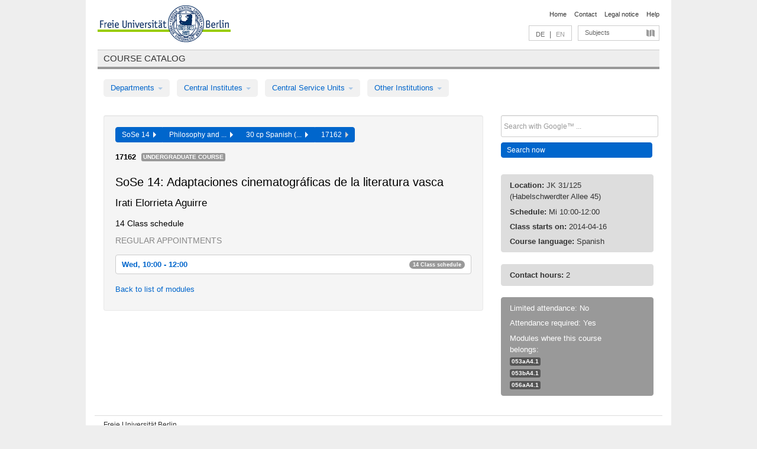

--- FILE ---
content_type: text/html
request_url: https://archiv.vv.fu-berlin.de/ss14/en/lv/056b_m30/156852/185748/
body_size: 8846
content:
<!DOCTYPE html>
<html lang="de">
  <head>
    <meta http-equiv="X-UA-Compatible" content="IE=9"/>
    <meta charset="UTF-8"/>
    <title>Course catalog</title>
    <meta name="description" content=""/>
    <meta name="author" content=""/>

    <!-- Le HTML5 shim, for IE6-8 support of HTML elements -->
    <!--[if lt IE 9]>
        <script src="/ss14/javascripts/html5shim/html5.js" type="text/javascript"></script>        <![endif]-->
    <script src="/ss14/javascripts/bootstrap/jquery.js" type="text/javascript"></script>    <script src="/ss14/javascripts/rails.js" type="text/javascript"></script>    <script src="/ss14/addons/fancybox/jquery.fancybox-1.3.4.pack.js" type="text/javascript"></script>

        <link href="/ss14/stylesheets/yaml/base.css" media="" rel="stylesheet" type="text/css" />

        <link href="/ss14/stylesheets/style.css" media="" rel="stylesheet" type="text/css" />
        <link href="/ss14/stylesheets/bootstrap/bootstrap.css" media="" rel="stylesheet" type="text/css" />

        <link href="/ss14/addons/fancybox/jquery.fancybox-1.3.4.css" media="screen" rel="stylesheet" type="text/css" />
        <!--[if lte IE 7]>
            <link href="/ss14/stylesheets/yaml/iehacks.css" media="" rel="stylesheet" type="text/css" />
            <link href="/ss14/stylesheets/patches/patch.css" media="" rel="stylesheet" type="text/css" />
            <![endif]-->
  </head>

  <body>

    <div class="page_margins">
      <div class="page">

        <!-- header begin -->
        <div id="header">
          <a accesskey="O" name="seitenanfang" id="seitenanfang"></a>
          <a href="http://www.fu-berlin.de/" accesskey=="H" id="fu_logo" title="Logo of Freie Universität Berlin"><img alt="Logo of Freie Universität Berlin" src="/ss14/images/fu_logo.gif" /></a>          <h1 class="hideme">Freie Universität Berlin</h1>

          <hr class="hideme" />

          <div id="topnav">
            <a class="skip" title="skip link" href="#content"><span class="translation_missing" title="translation missing: en.jump_to_content">Jump To Content</span></a><span class="hideme">.</span>
            <h2 class="hideme"><span class="translation_missing" title="translation missing: en.service_nav">Service Nav</span></h2>
            <ul>
              <li><a href="http://www.fu-berlin.de/en/" title="To Freie Universität Berlin homepage">Home</a></li>
              <li><a href="http://www.fu-berlin.de/en/service/vv_doku/kontakt.html" title="">Contact</a></li>
              <li><a href="http://www.fu-berlin.de/en/redaktion/impressum/index.html" title="Legal notice according to § 5 Telemediengesetz">Legal notice</a></li>
              <li><a href="http://www.fu-berlin.de/en/service/vv_doku/index.html" title="Using the Course Catalog">Help</a></li>
            </ul>
          </div>

          <div id="services">
            <div id="languages">
              <a href="/ss14/de/lv/056b_m30/156852/185748" class="lang_link" title="Deutschsprachige Version dieser Seite">DE</a>              &nbsp;|&nbsp;
              <span class="lang_link_active" lang="en" title="This page is an English version">EN</span>
            </div>

            <div id="service_menue">
              <a id="service_menue_link" href="#service_menu_content" title="Subjects A - Z">Subjects</a>
            </div>

          </div>

        </div>
        <!-- header end -->

        <!-- main navigation begin -->
        <!-- main navigation begin -->
<div class="identity_text identity_text_border_bottom">
  <h2>
    <a href="http://www.fu-berlin.de/vv" title="Home">Course catalog</a>  </h2>
</div>
<ul id="main_menu" class="nav nav-pills">
    <li class="dropdown">
      <a class="dropdown-toggle" data-toggle="dropdown" href="#">
          Departments          <b class="caret"></b>
        </a>
      <ul class="non_js">
          <li><a href="/ss14/en/999999">General Professional Skills</a></li>          <li><a href="/ss14/en/210000">Biology, Chemistry, and Pharmacy</a></li>          <li><a href="/ss14/en/125006">Centre for Teacher Education</a></li>          <li><a href="/ss14/en/120000">Education and Psychology</a></li>          <li><a href="/ss14/en/240000">Earth Sciences</a></li>          <li><a href="/ss14/en/130000">History and Cultural Studies</a></li>          <li><a href="/ss14/en/190000">Mathematics and Computer Science</a></li>          <li><a href="/ss14/en/160000">Philosophy and Humanities</a></li>          <li><a href="/ss14/en/200000">Physics</a></li>          <li><a href="/ss14/en/150000">Political and Social Sciences</a></li>          <li><a href="/ss14/en/90000">Law</a></li>          <li><a href="/ss14/en/80000">Veterinary Medicine</a></li>          <li><a href="/ss14/en/100000">School of Business and Economics</a></li>      </ul>
    </li>
    <li class="dropdown">
      <a class="dropdown-toggle" data-toggle="dropdown" href="#">
          Central Institutes          <b class="caret"></b>
        </a>
      <ul class="non_js">
          <li><a href="/ss14/en/320000">John F. Kennedy Institute for N. American Studies</a></li>          <li><a href="/ss14/en/330000">Institute for Latin American Studies</a></li>          <li><a href="/ss14/en/310000">Institute for East European Studies</a></li>          <li><a href="/ss14/en/340000">ZI Dahlem School of Education</a></li>      </ul>
    </li>
    <li class="dropdown">
      <a class="dropdown-toggle" data-toggle="dropdown" href="#">
          Central Service Units          <b class="caret"></b>
        </a>
      <ul class="non_js">
          <li><a href="/ss14/en/530000">Margherita von Brentano Center for Gender Studies</a></li>          <li><a href="/ss14/en/540000">Language Center</a></li>          <li><a href="/ss14/en/520000">Academic Advising and Psychological Counseling</a></li>          <li><a href="/ss14/en/400000">Computing Services (ZEDAT)/University Library</a></li>      </ul>
    </li>
    <li class="dropdown">
      <a class="dropdown-toggle" data-toggle="dropdown" href="#">
          Other Institutions          <b class="caret"></b>
        </a>
      <ul class="non_js">
          <li><a href="/ss14/en/950210">Career Service</a></li>          <li><a href="/ss14/en/560000">Open Lecture Halls</a></li>          <li><a href="/ss14/en/400001">Centre for Jewish Studies</a></li>      </ul>
    </li>
</ul>
<script type="text/javascript">
  $('#main_menu .dropdown ul').removeClass('non_js').addClass('dropdown-menu');
</script>
<!-- main navigation end -->
        <!-- main navigation end -->
        <noscript>
          <p class="alert alert-error error">To display interactive elements correctly please activate JavaScript in your browser</p>
        </noscript>

        <div id="main" class="page_raster_10_off">
          <div class="subcolumns margin_top margin_bottom" style="overflow: visible">
            <div class="c70l">
  <div id="main_content" class="subc padding_top padding_right padding_bottom padding_left">

    <div class="well course">

      <div class="app_path btn-toolbar" style="margin-bottom: 9px">
        <div class="btn-group">
          <a href="/ss14/en" class="btn vv_tooltip" title="Sommersemester 2014 selected">SoSe 14&nbsp;&nbsp;<div class="arrow"></div></a>          <a href="/ss14/en/160000" class="btn vv_tooltip" title="Philosophy and Humanities selected">Philosophy and ...&nbsp;&nbsp;<div class="arrow"></div></a>          <a href="/ss14/en/module/056b_m30" class="btn vv_tooltip" title="30 cp Spanish (with prior knowledge, study regulations in effect as of winter semester 12/13) selected">30 cp Spanish (...&nbsp;&nbsp;<div class="arrow"></div></a>          <span class="btn vv_tooltip this_site" title="Course selected">17162&nbsp;&nbsp;<div class="arrow"></div></span>        </div>
      </div>

      <div class="label_container">
        <b>
          17162        </b>
        <span class="category label label-info vv_tooltip" title="">
          Undergraduate Course        </span>
      </div>

      <h1>SoSe 14: Adaptaciones cinematográficas de la literatura vasca</h1>
      <h2 class="instructor_name">
        Irati Elorrieta Aguirre      </h2>

      <div class="courses">



        <h3>14 Class schedule</h3>
        <div class="series">




          <p class="series_name">Regular appointments</p>

          <!-- Schedule 1 -->

          <div class="accordion appointments">
            <div class="accordion-group">
              <div class="accordion-heading">
                <a class="accordion-toggle" href="#collapse_631091" data-toggle="collapse">
                  Wed, 10:00 - 12:00                  <span class="badge badge-info">14 Class schedule</span>
                </a>
              </div>
              <div id="collapse_631091" class="accordion-body">
                <div class="accordion-inner">

                  <span id="link_to_details_631091" class="link_to_details">
                    <b class="course_date_time">
                      Wed, 2014-04-16 10:00 - 12:00                    </b>
                        <div id="appointment_details_631091">
          <div class="appointment_details_container">

          <div class="appointment_details_column">
            <p>
              <b>
                Lecturers:
                <br>
              </b>
                   Irati Elorrieta Aguirre                  <small class="phone_portal">
                        <a href="https://portal.zedat.fu-berlin.de/voip/voipPortal/phonebook/search.php?start=0&amp;max=10&amp;search=Irati%20Elorrieta%20Aguirre" target="_blank" class="vv_details_tooltip" title="Lookup in ZEDAT telephone directory"><i id="lookup_user" class="icon-user"></i></a>
                  </small>
                              </p>
          </div>
          <div class="appointment_details_column">
            <p>
              <b>
                Location:
                <br>
              </b>
                  JK 31/125 (Habelschwerdter Allee 45)                              </p>
          </div>
    </div>
        <i id="link_close_details_631091" class="icon-minus-sign link_mimic" title="Hide details"></i>
        <script type="text/javascript">
            $(document).ready(function () {
                $("#link_close_details_631091").click(function (event) {
                    event.stopImmediatePropagation();
                    $("#link_to_details_631091").removeClass("details_selected clearfix");
                    $('#appointment_details_631091').children('.appointment_details_container').hide();
                    $("#link_close_details_631091").hide();
                    $("#plus_sign_631091").show();
                });
                $("#link_close_details_631091").hide();
            })
        </script>
    <script type="text/javascript">
        $(document).ready(function () {
            $('.vv_details_tooltip').tooltip();
        })
    </script>

    </div>
    <i id="plus_sign_631091" class="icon-plus-sign"></i>
    <script type="text/javascript">
        $(document).ready(function() {
            $('.appointment_details_container').hide();
        });
        $("#link_to_details_631091").click(function() {
            $('#appointment_details_631091').children('.appointment_details_container').show();
            $('#link_to_details_631091').addClass('details_selected clearfix');
            $('#plus_sign_631091').hide();
            $("#link_close_details_631091").show();
        });
    </script>
                  </span>





                  <span id="link_to_details_631092" class="link_to_details">
                    <b class="course_date_time">
                      Wed, 2014-04-23 10:00 - 12:00                    </b>
                        <div id="appointment_details_631092">
          <div class="appointment_details_container">

          <div class="appointment_details_column">
            <p>
              <b>
                Lecturers:
                <br>
              </b>
                   Irati Elorrieta Aguirre                  <small class="phone_portal">
                        <a href="https://portal.zedat.fu-berlin.de/voip/voipPortal/phonebook/search.php?start=0&amp;max=10&amp;search=Irati%20Elorrieta%20Aguirre" target="_blank" class="vv_details_tooltip" title="Lookup in ZEDAT telephone directory"><i id="lookup_user" class="icon-user"></i></a>
                  </small>
                              </p>
          </div>
          <div class="appointment_details_column">
            <p>
              <b>
                Location:
                <br>
              </b>
                  JK 31/125 (Habelschwerdter Allee 45)                              </p>
          </div>
    </div>
        <i id="link_close_details_631092" class="icon-minus-sign link_mimic" title="Hide details"></i>
        <script type="text/javascript">
            $(document).ready(function () {
                $("#link_close_details_631092").click(function (event) {
                    event.stopImmediatePropagation();
                    $("#link_to_details_631092").removeClass("details_selected clearfix");
                    $('#appointment_details_631092').children('.appointment_details_container').hide();
                    $("#link_close_details_631092").hide();
                    $("#plus_sign_631092").show();
                });
                $("#link_close_details_631092").hide();
            })
        </script>
    <script type="text/javascript">
        $(document).ready(function () {
            $('.vv_details_tooltip').tooltip();
        })
    </script>

    </div>
    <i id="plus_sign_631092" class="icon-plus-sign"></i>
    <script type="text/javascript">
        $(document).ready(function() {
            $('.appointment_details_container').hide();
        });
        $("#link_to_details_631092").click(function() {
            $('#appointment_details_631092').children('.appointment_details_container').show();
            $('#link_to_details_631092').addClass('details_selected clearfix');
            $('#plus_sign_631092').hide();
            $("#link_close_details_631092").show();
        });
    </script>
                  </span>





                  <span id="link_to_details_631093" class="link_to_details">
                    <b class="course_date_time">
                      Wed, 2014-04-30 10:00 - 12:00                    </b>
                        <div id="appointment_details_631093">
          <div class="appointment_details_container">

          <div class="appointment_details_column">
            <p>
              <b>
                Lecturers:
                <br>
              </b>
                   Irati Elorrieta Aguirre                  <small class="phone_portal">
                        <a href="https://portal.zedat.fu-berlin.de/voip/voipPortal/phonebook/search.php?start=0&amp;max=10&amp;search=Irati%20Elorrieta%20Aguirre" target="_blank" class="vv_details_tooltip" title="Lookup in ZEDAT telephone directory"><i id="lookup_user" class="icon-user"></i></a>
                  </small>
                              </p>
          </div>
          <div class="appointment_details_column">
            <p>
              <b>
                Location:
                <br>
              </b>
                  JK 31/125 (Habelschwerdter Allee 45)                              </p>
          </div>
    </div>
        <i id="link_close_details_631093" class="icon-minus-sign link_mimic" title="Hide details"></i>
        <script type="text/javascript">
            $(document).ready(function () {
                $("#link_close_details_631093").click(function (event) {
                    event.stopImmediatePropagation();
                    $("#link_to_details_631093").removeClass("details_selected clearfix");
                    $('#appointment_details_631093').children('.appointment_details_container').hide();
                    $("#link_close_details_631093").hide();
                    $("#plus_sign_631093").show();
                });
                $("#link_close_details_631093").hide();
            })
        </script>
    <script type="text/javascript">
        $(document).ready(function () {
            $('.vv_details_tooltip').tooltip();
        })
    </script>

    </div>
    <i id="plus_sign_631093" class="icon-plus-sign"></i>
    <script type="text/javascript">
        $(document).ready(function() {
            $('.appointment_details_container').hide();
        });
        $("#link_to_details_631093").click(function() {
            $('#appointment_details_631093').children('.appointment_details_container').show();
            $('#link_to_details_631093').addClass('details_selected clearfix');
            $('#plus_sign_631093').hide();
            $("#link_close_details_631093").show();
        });
    </script>
                  </span>





                  <span id="link_to_details_631094" class="link_to_details">
                    <b class="course_date_time">
                      Wed, 2014-05-07 10:00 - 12:00                    </b>
                        <div id="appointment_details_631094">
          <div class="appointment_details_container">

          <div class="appointment_details_column">
            <p>
              <b>
                Lecturers:
                <br>
              </b>
                   Irati Elorrieta Aguirre                  <small class="phone_portal">
                        <a href="https://portal.zedat.fu-berlin.de/voip/voipPortal/phonebook/search.php?start=0&amp;max=10&amp;search=Irati%20Elorrieta%20Aguirre" target="_blank" class="vv_details_tooltip" title="Lookup in ZEDAT telephone directory"><i id="lookup_user" class="icon-user"></i></a>
                  </small>
                              </p>
          </div>
          <div class="appointment_details_column">
            <p>
              <b>
                Location:
                <br>
              </b>
                  JK 31/125 (Habelschwerdter Allee 45)                              </p>
          </div>
    </div>
        <i id="link_close_details_631094" class="icon-minus-sign link_mimic" title="Hide details"></i>
        <script type="text/javascript">
            $(document).ready(function () {
                $("#link_close_details_631094").click(function (event) {
                    event.stopImmediatePropagation();
                    $("#link_to_details_631094").removeClass("details_selected clearfix");
                    $('#appointment_details_631094').children('.appointment_details_container').hide();
                    $("#link_close_details_631094").hide();
                    $("#plus_sign_631094").show();
                });
                $("#link_close_details_631094").hide();
            })
        </script>
    <script type="text/javascript">
        $(document).ready(function () {
            $('.vv_details_tooltip').tooltip();
        })
    </script>

    </div>
    <i id="plus_sign_631094" class="icon-plus-sign"></i>
    <script type="text/javascript">
        $(document).ready(function() {
            $('.appointment_details_container').hide();
        });
        $("#link_to_details_631094").click(function() {
            $('#appointment_details_631094').children('.appointment_details_container').show();
            $('#link_to_details_631094').addClass('details_selected clearfix');
            $('#plus_sign_631094').hide();
            $("#link_close_details_631094").show();
        });
    </script>
                  </span>





                  <span id="link_to_details_631095" class="link_to_details">
                    <b class="course_date_time">
                      Wed, 2014-05-14 10:00 - 12:00                    </b>
                        <div id="appointment_details_631095">
          <div class="appointment_details_container">

          <div class="appointment_details_column">
            <p>
              <b>
                Lecturers:
                <br>
              </b>
                   Irati Elorrieta Aguirre                  <small class="phone_portal">
                        <a href="https://portal.zedat.fu-berlin.de/voip/voipPortal/phonebook/search.php?start=0&amp;max=10&amp;search=Irati%20Elorrieta%20Aguirre" target="_blank" class="vv_details_tooltip" title="Lookup in ZEDAT telephone directory"><i id="lookup_user" class="icon-user"></i></a>
                  </small>
                              </p>
          </div>
          <div class="appointment_details_column">
            <p>
              <b>
                Location:
                <br>
              </b>
                  JK 31/125 (Habelschwerdter Allee 45)                              </p>
          </div>
    </div>
        <i id="link_close_details_631095" class="icon-minus-sign link_mimic" title="Hide details"></i>
        <script type="text/javascript">
            $(document).ready(function () {
                $("#link_close_details_631095").click(function (event) {
                    event.stopImmediatePropagation();
                    $("#link_to_details_631095").removeClass("details_selected clearfix");
                    $('#appointment_details_631095').children('.appointment_details_container').hide();
                    $("#link_close_details_631095").hide();
                    $("#plus_sign_631095").show();
                });
                $("#link_close_details_631095").hide();
            })
        </script>
    <script type="text/javascript">
        $(document).ready(function () {
            $('.vv_details_tooltip').tooltip();
        })
    </script>

    </div>
    <i id="plus_sign_631095" class="icon-plus-sign"></i>
    <script type="text/javascript">
        $(document).ready(function() {
            $('.appointment_details_container').hide();
        });
        $("#link_to_details_631095").click(function() {
            $('#appointment_details_631095').children('.appointment_details_container').show();
            $('#link_to_details_631095').addClass('details_selected clearfix');
            $('#plus_sign_631095').hide();
            $("#link_close_details_631095").show();
        });
    </script>
                  </span>





                  <span id="link_to_details_631096" class="link_to_details">
                    <b class="course_date_time">
                      Wed, 2014-05-21 10:00 - 12:00                    </b>
                        <div id="appointment_details_631096">
          <div class="appointment_details_container">

          <div class="appointment_details_column">
            <p>
              <b>
                Lecturers:
                <br>
              </b>
                   Irati Elorrieta Aguirre                  <small class="phone_portal">
                        <a href="https://portal.zedat.fu-berlin.de/voip/voipPortal/phonebook/search.php?start=0&amp;max=10&amp;search=Irati%20Elorrieta%20Aguirre" target="_blank" class="vv_details_tooltip" title="Lookup in ZEDAT telephone directory"><i id="lookup_user" class="icon-user"></i></a>
                  </small>
                              </p>
          </div>
          <div class="appointment_details_column">
            <p>
              <b>
                Location:
                <br>
              </b>
                  JK 31/125 (Habelschwerdter Allee 45)                              </p>
          </div>
    </div>
        <i id="link_close_details_631096" class="icon-minus-sign link_mimic" title="Hide details"></i>
        <script type="text/javascript">
            $(document).ready(function () {
                $("#link_close_details_631096").click(function (event) {
                    event.stopImmediatePropagation();
                    $("#link_to_details_631096").removeClass("details_selected clearfix");
                    $('#appointment_details_631096').children('.appointment_details_container').hide();
                    $("#link_close_details_631096").hide();
                    $("#plus_sign_631096").show();
                });
                $("#link_close_details_631096").hide();
            })
        </script>
    <script type="text/javascript">
        $(document).ready(function () {
            $('.vv_details_tooltip').tooltip();
        })
    </script>

    </div>
    <i id="plus_sign_631096" class="icon-plus-sign"></i>
    <script type="text/javascript">
        $(document).ready(function() {
            $('.appointment_details_container').hide();
        });
        $("#link_to_details_631096").click(function() {
            $('#appointment_details_631096').children('.appointment_details_container').show();
            $('#link_to_details_631096').addClass('details_selected clearfix');
            $('#plus_sign_631096').hide();
            $("#link_close_details_631096").show();
        });
    </script>
                  </span>





                  <span id="link_to_details_631097" class="link_to_details">
                    <b class="course_date_time">
                      Wed, 2014-05-28 10:00 - 12:00                    </b>
                        <div id="appointment_details_631097">
          <div class="appointment_details_container">

          <div class="appointment_details_column">
            <p>
              <b>
                Lecturers:
                <br>
              </b>
                   Irati Elorrieta Aguirre                  <small class="phone_portal">
                        <a href="https://portal.zedat.fu-berlin.de/voip/voipPortal/phonebook/search.php?start=0&amp;max=10&amp;search=Irati%20Elorrieta%20Aguirre" target="_blank" class="vv_details_tooltip" title="Lookup in ZEDAT telephone directory"><i id="lookup_user" class="icon-user"></i></a>
                  </small>
                              </p>
          </div>
          <div class="appointment_details_column">
            <p>
              <b>
                Location:
                <br>
              </b>
                  JK 31/125 (Habelschwerdter Allee 45)                              </p>
          </div>
    </div>
        <i id="link_close_details_631097" class="icon-minus-sign link_mimic" title="Hide details"></i>
        <script type="text/javascript">
            $(document).ready(function () {
                $("#link_close_details_631097").click(function (event) {
                    event.stopImmediatePropagation();
                    $("#link_to_details_631097").removeClass("details_selected clearfix");
                    $('#appointment_details_631097').children('.appointment_details_container').hide();
                    $("#link_close_details_631097").hide();
                    $("#plus_sign_631097").show();
                });
                $("#link_close_details_631097").hide();
            })
        </script>
    <script type="text/javascript">
        $(document).ready(function () {
            $('.vv_details_tooltip').tooltip();
        })
    </script>

    </div>
    <i id="plus_sign_631097" class="icon-plus-sign"></i>
    <script type="text/javascript">
        $(document).ready(function() {
            $('.appointment_details_container').hide();
        });
        $("#link_to_details_631097").click(function() {
            $('#appointment_details_631097').children('.appointment_details_container').show();
            $('#link_to_details_631097').addClass('details_selected clearfix');
            $('#plus_sign_631097').hide();
            $("#link_close_details_631097").show();
        });
    </script>
                  </span>





                  <span id="link_to_details_631098" class="link_to_details">
                    <b class="course_date_time">
                      Wed, 2014-06-04 10:00 - 12:00                    </b>
                        <div id="appointment_details_631098">
          <div class="appointment_details_container">

          <div class="appointment_details_column">
            <p>
              <b>
                Lecturers:
                <br>
              </b>
                   Irati Elorrieta Aguirre                  <small class="phone_portal">
                        <a href="https://portal.zedat.fu-berlin.de/voip/voipPortal/phonebook/search.php?start=0&amp;max=10&amp;search=Irati%20Elorrieta%20Aguirre" target="_blank" class="vv_details_tooltip" title="Lookup in ZEDAT telephone directory"><i id="lookup_user" class="icon-user"></i></a>
                  </small>
                              </p>
          </div>
          <div class="appointment_details_column">
            <p>
              <b>
                Location:
                <br>
              </b>
                  JK 31/125 (Habelschwerdter Allee 45)                              </p>
          </div>
    </div>
        <i id="link_close_details_631098" class="icon-minus-sign link_mimic" title="Hide details"></i>
        <script type="text/javascript">
            $(document).ready(function () {
                $("#link_close_details_631098").click(function (event) {
                    event.stopImmediatePropagation();
                    $("#link_to_details_631098").removeClass("details_selected clearfix");
                    $('#appointment_details_631098').children('.appointment_details_container').hide();
                    $("#link_close_details_631098").hide();
                    $("#plus_sign_631098").show();
                });
                $("#link_close_details_631098").hide();
            })
        </script>
    <script type="text/javascript">
        $(document).ready(function () {
            $('.vv_details_tooltip').tooltip();
        })
    </script>

    </div>
    <i id="plus_sign_631098" class="icon-plus-sign"></i>
    <script type="text/javascript">
        $(document).ready(function() {
            $('.appointment_details_container').hide();
        });
        $("#link_to_details_631098").click(function() {
            $('#appointment_details_631098').children('.appointment_details_container').show();
            $('#link_to_details_631098').addClass('details_selected clearfix');
            $('#plus_sign_631098').hide();
            $("#link_close_details_631098").show();
        });
    </script>
                  </span>





                  <span id="link_to_details_631099" class="link_to_details">
                    <b class="course_date_time">
                      Wed, 2014-06-11 10:00 - 12:00                    </b>
                        <div id="appointment_details_631099">
          <div class="appointment_details_container">

          <div class="appointment_details_column">
            <p>
              <b>
                Lecturers:
                <br>
              </b>
                   Irati Elorrieta Aguirre                  <small class="phone_portal">
                        <a href="https://portal.zedat.fu-berlin.de/voip/voipPortal/phonebook/search.php?start=0&amp;max=10&amp;search=Irati%20Elorrieta%20Aguirre" target="_blank" class="vv_details_tooltip" title="Lookup in ZEDAT telephone directory"><i id="lookup_user" class="icon-user"></i></a>
                  </small>
                              </p>
          </div>
          <div class="appointment_details_column">
            <p>
              <b>
                Location:
                <br>
              </b>
                  JK 31/125 (Habelschwerdter Allee 45)                              </p>
          </div>
    </div>
        <i id="link_close_details_631099" class="icon-minus-sign link_mimic" title="Hide details"></i>
        <script type="text/javascript">
            $(document).ready(function () {
                $("#link_close_details_631099").click(function (event) {
                    event.stopImmediatePropagation();
                    $("#link_to_details_631099").removeClass("details_selected clearfix");
                    $('#appointment_details_631099').children('.appointment_details_container').hide();
                    $("#link_close_details_631099").hide();
                    $("#plus_sign_631099").show();
                });
                $("#link_close_details_631099").hide();
            })
        </script>
    <script type="text/javascript">
        $(document).ready(function () {
            $('.vv_details_tooltip').tooltip();
        })
    </script>

    </div>
    <i id="plus_sign_631099" class="icon-plus-sign"></i>
    <script type="text/javascript">
        $(document).ready(function() {
            $('.appointment_details_container').hide();
        });
        $("#link_to_details_631099").click(function() {
            $('#appointment_details_631099').children('.appointment_details_container').show();
            $('#link_to_details_631099').addClass('details_selected clearfix');
            $('#plus_sign_631099').hide();
            $("#link_close_details_631099").show();
        });
    </script>
                  </span>





                  <span id="link_to_details_631100" class="link_to_details">
                    <b class="course_date_time">
                      Wed, 2014-06-18 10:00 - 12:00                    </b>
                        <div id="appointment_details_631100">
          <div class="appointment_details_container">

          <div class="appointment_details_column">
            <p>
              <b>
                Lecturers:
                <br>
              </b>
                   Irati Elorrieta Aguirre                  <small class="phone_portal">
                        <a href="https://portal.zedat.fu-berlin.de/voip/voipPortal/phonebook/search.php?start=0&amp;max=10&amp;search=Irati%20Elorrieta%20Aguirre" target="_blank" class="vv_details_tooltip" title="Lookup in ZEDAT telephone directory"><i id="lookup_user" class="icon-user"></i></a>
                  </small>
                              </p>
          </div>
          <div class="appointment_details_column">
            <p>
              <b>
                Location:
                <br>
              </b>
                  JK 31/125 (Habelschwerdter Allee 45)                              </p>
          </div>
    </div>
        <i id="link_close_details_631100" class="icon-minus-sign link_mimic" title="Hide details"></i>
        <script type="text/javascript">
            $(document).ready(function () {
                $("#link_close_details_631100").click(function (event) {
                    event.stopImmediatePropagation();
                    $("#link_to_details_631100").removeClass("details_selected clearfix");
                    $('#appointment_details_631100').children('.appointment_details_container').hide();
                    $("#link_close_details_631100").hide();
                    $("#plus_sign_631100").show();
                });
                $("#link_close_details_631100").hide();
            })
        </script>
    <script type="text/javascript">
        $(document).ready(function () {
            $('.vv_details_tooltip').tooltip();
        })
    </script>

    </div>
    <i id="plus_sign_631100" class="icon-plus-sign"></i>
    <script type="text/javascript">
        $(document).ready(function() {
            $('.appointment_details_container').hide();
        });
        $("#link_to_details_631100").click(function() {
            $('#appointment_details_631100').children('.appointment_details_container').show();
            $('#link_to_details_631100').addClass('details_selected clearfix');
            $('#plus_sign_631100').hide();
            $("#link_close_details_631100").show();
        });
    </script>
                  </span>





                  <span id="link_to_details_631101" class="link_to_details">
                    <b class="course_date_time">
                      Wed, 2014-06-25 10:00 - 12:00                    </b>
                        <div id="appointment_details_631101">
          <div class="appointment_details_container">

          <div class="appointment_details_column">
            <p>
              <b>
                Lecturers:
                <br>
              </b>
                   Irati Elorrieta Aguirre                  <small class="phone_portal">
                        <a href="https://portal.zedat.fu-berlin.de/voip/voipPortal/phonebook/search.php?start=0&amp;max=10&amp;search=Irati%20Elorrieta%20Aguirre" target="_blank" class="vv_details_tooltip" title="Lookup in ZEDAT telephone directory"><i id="lookup_user" class="icon-user"></i></a>
                  </small>
                              </p>
          </div>
          <div class="appointment_details_column">
            <p>
              <b>
                Location:
                <br>
              </b>
                  JK 31/125 (Habelschwerdter Allee 45)                              </p>
          </div>
    </div>
        <i id="link_close_details_631101" class="icon-minus-sign link_mimic" title="Hide details"></i>
        <script type="text/javascript">
            $(document).ready(function () {
                $("#link_close_details_631101").click(function (event) {
                    event.stopImmediatePropagation();
                    $("#link_to_details_631101").removeClass("details_selected clearfix");
                    $('#appointment_details_631101').children('.appointment_details_container').hide();
                    $("#link_close_details_631101").hide();
                    $("#plus_sign_631101").show();
                });
                $("#link_close_details_631101").hide();
            })
        </script>
    <script type="text/javascript">
        $(document).ready(function () {
            $('.vv_details_tooltip').tooltip();
        })
    </script>

    </div>
    <i id="plus_sign_631101" class="icon-plus-sign"></i>
    <script type="text/javascript">
        $(document).ready(function() {
            $('.appointment_details_container').hide();
        });
        $("#link_to_details_631101").click(function() {
            $('#appointment_details_631101').children('.appointment_details_container').show();
            $('#link_to_details_631101').addClass('details_selected clearfix');
            $('#plus_sign_631101').hide();
            $("#link_close_details_631101").show();
        });
    </script>
                  </span>





                  <span id="link_to_details_631102" class="link_to_details">
                    <b class="course_date_time">
                      Wed, 2014-07-02 10:00 - 12:00                    </b>
                        <div id="appointment_details_631102">
          <div class="appointment_details_container">

          <div class="appointment_details_column">
            <p>
              <b>
                Lecturers:
                <br>
              </b>
                   Irati Elorrieta Aguirre                  <small class="phone_portal">
                        <a href="https://portal.zedat.fu-berlin.de/voip/voipPortal/phonebook/search.php?start=0&amp;max=10&amp;search=Irati%20Elorrieta%20Aguirre" target="_blank" class="vv_details_tooltip" title="Lookup in ZEDAT telephone directory"><i id="lookup_user" class="icon-user"></i></a>
                  </small>
                              </p>
          </div>
          <div class="appointment_details_column">
            <p>
              <b>
                Location:
                <br>
              </b>
                  JK 31/125 (Habelschwerdter Allee 45)                              </p>
          </div>
    </div>
        <i id="link_close_details_631102" class="icon-minus-sign link_mimic" title="Hide details"></i>
        <script type="text/javascript">
            $(document).ready(function () {
                $("#link_close_details_631102").click(function (event) {
                    event.stopImmediatePropagation();
                    $("#link_to_details_631102").removeClass("details_selected clearfix");
                    $('#appointment_details_631102').children('.appointment_details_container').hide();
                    $("#link_close_details_631102").hide();
                    $("#plus_sign_631102").show();
                });
                $("#link_close_details_631102").hide();
            })
        </script>
    <script type="text/javascript">
        $(document).ready(function () {
            $('.vv_details_tooltip').tooltip();
        })
    </script>

    </div>
    <i id="plus_sign_631102" class="icon-plus-sign"></i>
    <script type="text/javascript">
        $(document).ready(function() {
            $('.appointment_details_container').hide();
        });
        $("#link_to_details_631102").click(function() {
            $('#appointment_details_631102').children('.appointment_details_container').show();
            $('#link_to_details_631102').addClass('details_selected clearfix');
            $('#plus_sign_631102').hide();
            $("#link_close_details_631102").show();
        });
    </script>
                  </span>





                  <span id="link_to_details_631103" class="link_to_details">
                    <b class="course_date_time">
                      Wed, 2014-07-09 10:00 - 12:00                    </b>
                        <div id="appointment_details_631103">
          <div class="appointment_details_container">

          <div class="appointment_details_column">
            <p>
              <b>
                Lecturers:
                <br>
              </b>
                   Irati Elorrieta Aguirre                  <small class="phone_portal">
                        <a href="https://portal.zedat.fu-berlin.de/voip/voipPortal/phonebook/search.php?start=0&amp;max=10&amp;search=Irati%20Elorrieta%20Aguirre" target="_blank" class="vv_details_tooltip" title="Lookup in ZEDAT telephone directory"><i id="lookup_user" class="icon-user"></i></a>
                  </small>
                              </p>
          </div>
          <div class="appointment_details_column">
            <p>
              <b>
                Location:
                <br>
              </b>
                  JK 31/125 (Habelschwerdter Allee 45)                              </p>
          </div>
    </div>
        <i id="link_close_details_631103" class="icon-minus-sign link_mimic" title="Hide details"></i>
        <script type="text/javascript">
            $(document).ready(function () {
                $("#link_close_details_631103").click(function (event) {
                    event.stopImmediatePropagation();
                    $("#link_to_details_631103").removeClass("details_selected clearfix");
                    $('#appointment_details_631103').children('.appointment_details_container').hide();
                    $("#link_close_details_631103").hide();
                    $("#plus_sign_631103").show();
                });
                $("#link_close_details_631103").hide();
            })
        </script>
    <script type="text/javascript">
        $(document).ready(function () {
            $('.vv_details_tooltip').tooltip();
        })
    </script>

    </div>
    <i id="plus_sign_631103" class="icon-plus-sign"></i>
    <script type="text/javascript">
        $(document).ready(function() {
            $('.appointment_details_container').hide();
        });
        $("#link_to_details_631103").click(function() {
            $('#appointment_details_631103').children('.appointment_details_container').show();
            $('#link_to_details_631103').addClass('details_selected clearfix');
            $('#plus_sign_631103').hide();
            $("#link_close_details_631103").show();
        });
    </script>
                  </span>





                  <span id="link_to_details_631104" class="link_to_details">
                    <b class="course_date_time">
                      Wed, 2014-07-16 10:00 - 12:00                    </b>
                        <div id="appointment_details_631104">
          <div class="appointment_details_container">

          <div class="appointment_details_column">
            <p>
              <b>
                Lecturers:
                <br>
              </b>
                   Irati Elorrieta Aguirre                  <small class="phone_portal">
                        <a href="https://portal.zedat.fu-berlin.de/voip/voipPortal/phonebook/search.php?start=0&amp;max=10&amp;search=Irati%20Elorrieta%20Aguirre" target="_blank" class="vv_details_tooltip" title="Lookup in ZEDAT telephone directory"><i id="lookup_user" class="icon-user"></i></a>
                  </small>
                              </p>
          </div>
          <div class="appointment_details_column">
            <p>
              <b>
                Location:
                <br>
              </b>
                  JK 31/125 (Habelschwerdter Allee 45)                              </p>
          </div>
    </div>
        <i id="link_close_details_631104" class="icon-minus-sign link_mimic" title="Hide details"></i>
        <script type="text/javascript">
            $(document).ready(function () {
                $("#link_close_details_631104").click(function (event) {
                    event.stopImmediatePropagation();
                    $("#link_to_details_631104").removeClass("details_selected clearfix");
                    $('#appointment_details_631104').children('.appointment_details_container').hide();
                    $("#link_close_details_631104").hide();
                    $("#plus_sign_631104").show();
                });
                $("#link_close_details_631104").hide();
            })
        </script>
    <script type="text/javascript">
        $(document).ready(function () {
            $('.vv_details_tooltip').tooltip();
        })
    </script>

    </div>
    <i id="plus_sign_631104" class="icon-plus-sign"></i>
    <script type="text/javascript">
        $(document).ready(function() {
            $('.appointment_details_container').hide();
        });
        $("#link_to_details_631104").click(function() {
            $('#appointment_details_631104').children('.appointment_details_container').show();
            $('#link_to_details_631104').addClass('details_selected clearfix');
            $('#plus_sign_631104').hide();
            $("#link_close_details_631104").show();
        });
    </script>
                  </span>

                </div>
              </div>
            </div>
          </div>


        </div>
        <script type="text/javascript">
          $('.appointments .accordion-body').addClass("collapse");
        </script>

        <p class="link_back">
          <a href="/ss14/en/module/056b_m30">Back to list of modules</a>        </p>


      </div>

    </div>

  </div>
</div>

<div class="c30r sidebar">
  <div class="subc padding_top padding_right padding_bottom padding_left">
    <form accept-charset="UTF-8" action="/ss14/en/_search" class="search_form" id="vv_quick_search" method="get"><div style="margin:0;padding:0;display:inline"><input name="utf8" type="hidden" value="&#x2713;" /></div><input class="search_input" id="q" name="q" placeholder="Search with Google™ ..." size="20" style="width: 256px; height: 27px;" type="text" /><div id="privacy_link_container" style="font-size: 11px;line-height:24px; display: none;">
  <a href="http://www.fu-berlin.de/en/redaktion/impressum/datenschutzhinweise#faq_06_externe_suche" title="Information about Using Google Search™" target="_blank">Information about Using Google Search™</a>
  <span style="color:rgb(92, 143, 41); font-weight:bold; cursor: pointer;" id="search-privacy-link-close" title="">X</span>
</div>
    <input class="btn btn-small btn-primary search_button" name="commit" type="submit" value="Search now" /></form>

<script>
  $('#q').focus(function () {
      $('#privacy_link_container').show();
  });

  $('#search-privacy-link-close').click(function () {
      $('#privacy_link_container').hide();
  });
</script>
    
<div class="alert alert-warning course_info_sidebar margin_top_em">
  <p>
    <b>Location: </b>JK 31/125 (Habelschwerdter Allee 45)  </p>
  <p>
    <b>Schedule: </b>Mi 10:00-12:00  </p>
  <p>
    <b>Class starts on: </b>2014-04-16  </p>
  <p>
    <b>Course language: </b>Spanish  </p>
</div>
  <div class="alert alert-warning course_info_sidebar">
      <p>
        <b>Contact hours: </b>2      </p>
  </div>


<div class="alert alert-info course_info_sidebar">
  <p>
    Limited attendance: No  </p>
  <p>
    Attendance required: Yes  </p>
  <p>
    <div class="label_container">
      Modules where this course belongs:
      <br /><span class="label label-inverse vv_tooltip" style="text-transform: none;" title="Basismodul Ia - Landeskunde (Span)">
        <a href="/ss14/en/module/053a_k90#26903" style="color: white; text-decoration: none">053aA4.1</a>      </span>
      <br /><span class="label label-inverse vv_tooltip" style="text-transform: none;" title="Spanisch Landeskunde Basismodul 1a">
        <a href="/ss14/en/module/053b_k90#185748" style="color: white; text-decoration: none">053bA4.1</a>      </span>
      <br /><span class="label label-inverse vv_tooltip" style="text-transform: none;" title="Basismodul Ib - Landeskunde (Span)">
        <a href="/ss14/en/module/056a_m30#31217" style="color: white; text-decoration: none">056aA4.1</a>      </span>
    </div>
  </p>
</div>

  </div>
</div>
          </div>
        </div>

        <!-- footer begin -->
        <div id="footer">
          <div class="subcolumns bottom_main_nav">
            <div class="subc padding_left">
              <h3>
                <a title="Zur Startseite von: Freie Universität Berlin" href="http://www.fu-berlin.de">Freie Universität Berlin</a>
              </h3>
              <ul class="noprint">
                  <li>
                    <a href="http://www.fu-berlin.de/en/universitaet/index.html">About</a>
                  </li>
                  <li>
                    <a href="http://www.fu-berlin.de/en/studium/index.html">Education</a>
                  </li>
                  <li>
                    <a href="http://www.fu-berlin.de/en/forschung/index.html">Research</a>
                  </li>
                  <li>
                    <a href="http://www.fu-berlin.de/en/einrichtungen/index.html">Departments</a>
                  </li>
                  <li>
                    <a href="https://www.fu-berlin.de/en/universitaet/kooperationen/index.html">Collaboration</a>
                  </li>
              </ul>
            </div>
          </div>
          <div id="bottomnav" class="subcolumns box_border_top">
            <div class="subc padding_right">
              <ul>
                <li><a href="http://www.fu-berlin.de/en/" title="To Freie Universität Berlin homepage">Home</a></li>
              	<li><a id="service_menue_link_footer" href="#service_menu_content" title="Subjects A - Z">Subjects</a></li>
              	<li><a href="http://www.fu-berlin.de/en/service/vv_doku/kontakt.html" title="">Contact</a></li>
              	<li><a href="http://www.fu-berlin.de/en/redaktion/impressum/index.html" title="Legal notice according to § 5 Telemediengesetz">Legal notice</a></li>
                <li><a href="http://www.fu-berlin.de/en/service/vv_doku/index.html" title="Using the Course Catalog">Help</a></li>
              </ul>
            </div>
          </div>
        </div>
        <!-- footer end -->

      </div>
    </div>

    <!-- az index begin -->
    
<script type="text/javascript">
  $(document).ready(function() {
    $("#service_menue_link, #service_menue_link_footer").fancybox({
      'overlayShow' : true,
      'scrolling' : 'yes',
      'autoDimensions' : true,
      'width' : 800,
      'overlayOpacity' : 0.6,
      'padding' : 20,
      'titleShow' : false,
      'scrolling' : 'no'
    });
  })
  function closeAZIndex() {
    $.fancybox.close();
  }
</script>

<!-- begin: Direktzugang -->
<div style="display: none;">
  <div id="service_menu_content">
    <div class="subcolumns">
      <div class="subc">
        <h3 class="pop_headline_small">Subjects A - Z</h3>
      </div>
    </div>
    <div class="subcolumns">        
 
        <div class="c33l">
          <div class="subc">
            <ul class="link_list_arrow_small">


                <li><a href="/ss14/en/130000?sm=314889#62552" onclick="closeAZIndex()" title="General Professional Skills for the Department of History and Culture Studies">General Professional Skills for the D...</a></li>


                <li><a href="/ss14/en/100000?sm=314889#61028" onclick="closeAZIndex()" title="General Professional Skills for Bachelor&#x27;s programmes">General Professional Skills for Bache...</a></li>


                <li><a href="/ss14/en/540000?sm=314889#60892" onclick="closeAZIndex()" title="General Professional Skills">General Professional Skills</a></li>


                <li><a href="/ss14/en/530000?sm=314889#60874" onclick="closeAZIndex()" title="Courses in Women&#x27;s and Gender Studies offered by Departments, Central Institutes, and Central Service Units">Courses in Women&#x27;s and Gender Studies...</a></li>


                <li><a href="/ss14/en/400000?sm=314889#60862" onclick="closeAZIndex()" title="General Professional Skills">General Professional Skills</a></li>


                <li><a href="/ss14/en/160000?sm=314889#67414" onclick="closeAZIndex()" title="General Professional Skills for the Department of Philosophy and Humanities">General Professional Skills for the D...</a></li>


                <li><a href="/ss14/en/999999?sm=314889#66987" onclick="closeAZIndex()" title="General Professional Skills in Bachelor&#x27;s Programmes">General Professional Skills in Bachel...</a></li>


                <li><a href="/ss14/en/130000?sm=314889#61262" onclick="closeAZIndex()" title="Studies in Ancient Civilisations">Studies in Ancient Civilisations</a></li>


                <li><a href="/ss14/en/540000?sm=314889#60881" onclick="closeAZIndex()" title="Arabic">Arabic</a></li>


                <li><a href="/ss14/en/130000?sm=314889#62544" onclick="closeAZIndex()" title="Institute of Comparative Ethics">Institute of Comparative Ethics</a></li>


                <li><a href="/ss14/en/100000?sm=314889#61003" onclick="closeAZIndex()" title="Bachelor&#x27;s Programmes">Bachelor&#x27;s Programmes</a></li>


                <li><a href="/ss14/en/200000?sm=314889#62473" onclick="closeAZIndex()" title="Bachelor&#x27;s programme in Physics">Bachelor&#x27;s programme in Physics</a></li>


                <li><a href="/ss14/en/200000?sm=314889#62478" onclick="closeAZIndex()" title="Bachelor&#x27;s programme in Physics (Teacher Education)">Bachelor&#x27;s programme in Physics (Teac...</a></li>


                <li><a href="/ss14/en/520000?sm=314889#60977" onclick="closeAZIndex()" title="General Academic Advising">General Academic Advising</a></li>


                <li><a href="/ss14/en/210000?sm=314889#66344" onclick="closeAZIndex()" title="Biochemistry">Biochemistry</a></li>


                <li><a href="/ss14/en/190000?sm=314889#62641" onclick="closeAZIndex()" title="Bioinformatics">Bioinformatics</a></li>


                <li><a href="/ss14/en/210000?sm=314889#66074" onclick="closeAZIndex()" title="Biology">Biology</a></li>


                <li><a href="/ss14/en/210000?sm=314889#66345" onclick="closeAZIndex()" title="Chemistry">Chemistry</a></li>


                <li><a href="/ss14/en/200000?sm=314889#62495" onclick="closeAZIndex()" title="Colloquia">Colloquia</a></li>


                <li><a href="/ss14/en/100000?sm=314889#61135" onclick="closeAZIndex()" title="Colloquia">Colloquia</a></li>


                <li><a href="/ss14/en/190000?sm=314889#335310" onclick="closeAZIndex()" title="Computational Science">Computational Science</a></li>


                <li><a href="/ss14/en/340000?sm=314889#315324" onclick="closeAZIndex()" title="Dahlem School of Education">Dahlem School of Education</a></li>


                <li><a href="/ss14/en/540000?sm=314889#60891" onclick="closeAZIndex()" title="German as a Foreign Language">German as a Foreign Language</a></li>


                <li><a href="/ss14/en/100000?sm=314889#61133" onclick="closeAZIndex()" title="Seminars for Doctoral Students">Seminars for Doctoral Students</a></li>


                <li><a href="/ss14/en/100000?sm=314889#61002" onclick="closeAZIndex()" title="ECTS Grades">ECTS Grades</a></li>


                <li><a href="/ss14/en/190000?sm=314889#130103" onclick="closeAZIndex()" title="Einführungs- und Abschlussveranstaltungen">Einführungs- und Abschlussveranstaltu...</a></li>


                <li><a href="/ss14/en/200000?sm=314889#62489" onclick="closeAZIndex()" title="Introductory events and special classes">Introductory events and special class...</a></li>


                <li><a href="/ss14/en/240000?sm=314889#255933" onclick="closeAZIndex()" title="Geology">Geology</a></li>


                <li><a href="/ss14/en/540000?sm=314889#60883" onclick="closeAZIndex()" title="English">English</a></li>


                <li><a href="/ss14/en/120000?sm=314889#62662" onclick="closeAZIndex()" title="Education">Education</a></li>


                <li><a href="/ss14/en/240000?sm=314889#62724" onclick="closeAZIndex()" title="Cross-disciplinary courses">Cross-disciplinary courses</a></li>


                <li><a href="/ss14/en/200000?sm=314889#62492" onclick="closeAZIndex()" title="Research seminars">Research seminars</a></li>


                <li><a href="/ss14/en/540000?sm=314889#60885" onclick="closeAZIndex()" title="French">French</a></li>


                <li><a href="/ss14/en/160000?sm=314889#79975" onclick="closeAZIndex()" title="Friedrich Schlegel Graduate School of Literary Studies">Friedrich Schlegel Graduate School of...</a></li>

                   </ul>
                 </div>
                </div>
               <div class="c33l">
                 <div class="subc">
                   <ul class="link_list_arrow_small">

                <li><a href="/ss14/en/240000?sm=314889#62693" onclick="closeAZIndex()" title="Geography">Geography</a></li>


                <li><a href="/ss14/en/240000?sm=314889#62685" onclick="closeAZIndex()" title="Geology">Geology</a></li>


                <li><a href="/ss14/en/130000?sm=314889#61210" onclick="closeAZIndex()" title="History (Friedrich-Meinecke-Institut)">History (Friedrich-Meinecke-Institut)</a></li>


                <li><a href="/ss14/en/200000?sm=314889#261980" onclick="closeAZIndex()" title="Integrated Sciences">Integrated Sciences</a></li>


                <li><a href="/ss14/en/190000?sm=314889#62640" onclick="closeAZIndex()" title="Computer Science">Computer Science</a></li>


                <li><a href="/ss14/en/160000?sm=314889#67406" onclick="closeAZIndex()" title="Institute of Comparative Literature">Institute of Comparative Literature</a></li>


                <li><a href="/ss14/en/160000?sm=314889#67407" onclick="closeAZIndex()" title="Institute of German and Dutch Languages and Literatures">Institute of German and Dutch Languag...</a></li>


                <li><a href="/ss14/en/160000?sm=314889#67409" onclick="closeAZIndex()" title="Institute of English Language and Literature">Institute of English Language and Lit...</a></li>


                <li><a href="/ss14/en/160000?sm=314889#66657" onclick="closeAZIndex()" title="Institute of Greek and Latin Languages and Literatures">Institute of Greek and Latin Language...</a></li>


                <li><a href="/ss14/en/160000?sm=314889#67411" onclick="closeAZIndex()" title="Institute of Arts and Media Management">Institute of Arts and Media Managemen...</a></li>


                <li><a href="/ss14/en/160000?sm=314889#58804" onclick="closeAZIndex()" title="Institute of Philosophy">Institute of Philosophy</a></li>


                <li><a href="/ss14/en/150000?sm=314889#61202" onclick="closeAZIndex()" title="Institute of Media and Communication Studies">Institute of Media and Communication ...</a></li>


                <li><a href="/ss14/en/160000?sm=314889#67408" onclick="closeAZIndex()" title="Institute of Romance Languages and Literatures">Institute of Romance Languages and Li...</a></li>


                <li><a href="/ss14/en/150000?sm=314889#61194" onclick="closeAZIndex()" title="Institute of Social and Cultural Anthropology">Institute of Social and Cultural Anth...</a></li>


                <li><a href="/ss14/en/150000?sm=314889#61207" onclick="closeAZIndex()" title="Institute of Sociology">Institute of Sociology</a></li>


                <li><a href="/ss14/en/160000?sm=314889#67410" onclick="closeAZIndex()" title="Institute of Theatre Studies">Institute of Theatre Studies</a></li>


                <li><a href="/ss14/en/160000?sm=314889#67412" onclick="closeAZIndex()" title="Inter-Institute Master&#x27;s programmes">Inter-Institute Master&#x27;s programmes</a></li>


                <li><a href="/ss14/en/130000?sm=314889#62551" onclick="closeAZIndex()" title="Inter- and Transdisciplinary Area / Complementary Modules for the Master&#x27;s Programmes">Inter- and Transdisciplinary Area / C...</a></li>


                <li><a href="/ss14/en/150000?sm=314889#80062" onclick="closeAZIndex()" title="International Relations">International Relations</a></li>


                <li><a href="/ss14/en/540000?sm=314889#60886" onclick="closeAZIndex()" title="Italian">Italian</a></li>


                <li><a href="/ss14/en/540000?sm=314889#60887" onclick="closeAZIndex()" title="Japanese">Japanese</a></li>


                <li><a href="/ss14/en/130000?sm=314889#62526" onclick="closeAZIndex()" title="Jewish Studies">Jewish Studies</a></li>


                <li><a href="/ss14/en/130000?sm=314889#62535" onclick="closeAZIndex()" title="Catholic Theology">Catholic Theology</a></li>


                <li><a href="/ss14/en/130000?sm=314889#61215" onclick="closeAZIndex()" title="Institute of Art History">Institute of Art History</a></li>


                <li><a href="/ss14/en/330000?sm=314889#60986" onclick="closeAZIndex()" title="Latin American Studies">Latin American Studies</a></li>


                <li><a href="/ss14/en/120000?sm=314889#62674" onclick="closeAZIndex()" title="Teacher Education">Teacher Education</a></li>


                <li><a href="/ss14/en/190000?sm=314889#298590" onclick="closeAZIndex()" title="Lehramt für Informatik">Lehramt für Informatik</a></li>


                <li><a href="/ss14/en/190000?sm=314889#298544" onclick="closeAZIndex()" title="Lehramt für Mathematik">Lehramt für Mathematik</a></li>


                <li><a href="/ss14/en/125006?sm=314889#336561" onclick="closeAZIndex()" title="Lehramt Gymnasium – Quereinstieg">Lehramt Gymnasium – Quereinstieg</a></li>


                <li><a href="/ss14/en/125006?sm=314889#62584" onclick="closeAZIndex()" title="Teacher Education Courses in Bachelor&#x27;s programmes">Teacher Education Courses in Bachelor...</a></li>


                <li><a href="/ss14/en/125006?sm=314889#62586" onclick="closeAZIndex()" title="Master&#x27;s programme in Teacher Education (120 cp)">Master&#x27;s programme in Teacher Educati...</a></li>


                <li><a href="/ss14/en/125006?sm=314889#62602" onclick="closeAZIndex()" title="Master&#x27;s programme in Teacher Education (60 cp)">Master&#x27;s programme in Teacher Educati...</a></li>


                <li><a href="/ss14/en/200000?sm=314889#62484" onclick="closeAZIndex()" title="Master&#x27;s programmes in Teacher Education: Physics">Master&#x27;s programmes in Teacher Educat...</a></li>


                <li><a href="/ss14/en/210000?sm=314889#66081" onclick="closeAZIndex()" title="Courses offered for other programmes / departments">Courses offered for other programmes ...</a></li>

                   </ul>
                 </div>
                </div>
               <div class="c33l">
                 <div class="subc">
                   <ul class="link_list_arrow_small">

                <li><a href="/ss14/en/400000?sm=314889#60867" onclick="closeAZIndex()" title="Learning Proposals for the Acquisition of Information Skills">Learning Proposals for the Acquisitio...</a></li>


                <li><a href="/ss14/en/400000?sm=314889#60865" onclick="closeAZIndex()" title="Learning Proposals for the Acquisition of IT Skills">Learning Proposals for the Acquisitio...</a></li>


                <li><a href="/ss14/en/125006?sm=314889#256197" onclick="closeAZIndex()" title="Master&#x27;s programme in Teacher Education (120 cp)">Master&#x27;s programme in Teacher Educati...</a></li>


                <li><a href="/ss14/en/125006?sm=314889#256198" onclick="closeAZIndex()" title="Master&#x27;s programme in Teacher Education (120 cp)">Master&#x27;s programme in Teacher Educati...</a></li>


                <li><a href="/ss14/en/125006?sm=314889#256199" onclick="closeAZIndex()" title="Master&#x27;s programme in Teacher Education (120 cp)">Master&#x27;s programme in Teacher Educati...</a></li>


                <li><a href="/ss14/en/200000?sm=314889#62482" onclick="closeAZIndex()" title="Master&#x27;s programme in Physics">Master&#x27;s programme in Physics</a></li>


                <li><a href="/ss14/en/100000?sm=314889#61104" onclick="closeAZIndex()" title="Master&#x27;s programmes">Master&#x27;s programmes</a></li>


                <li><a href="/ss14/en/190000?sm=314889#62618" onclick="closeAZIndex()" title="Mathematics">Mathematics</a></li>


                <li><a href="/ss14/en/240000?sm=314889#62709" onclick="closeAZIndex()" title="Meteorology">Meteorology</a></li>


                <li><a href="/ss14/en/950210?sm=314889#60877" onclick="closeAZIndex()" title="Module offering for General Profession Skills in Bachelor&#x27;s programmes">Module offering for General Professio...</a></li>


                <li><a href="/ss14/en/100000?sm=314889#61099" onclick="closeAZIndex()" title="Module offerings">Module offerings</a></li>


                <li><a href="/ss14/en/530000?sm=314889#60869" onclick="closeAZIndex()" title="Module offering in Gender and Diversity Studies for General Professional Skills in Bachelor&#x27;s programmes">Module offering in Gender and Diversi...</a></li>


                <li><a href="/ss14/en/320000?sm=314889#63319" onclick="closeAZIndex()" title="North American Studies">North American Studies</a></li>


                <li><a href="/ss14/en/560000?sm=314889#94649" onclick="closeAZIndex()" title="Open Lecture Halls">Open Lecture Halls</a></li>


                <li><a href="/ss14/en/130000?sm=314889#62512" onclick="closeAZIndex()" title="East Asia and the Middle East">East Asia and the Middle East</a></li>


                <li><a href="/ss14/en/310000?sm=314889#62763" onclick="closeAZIndex()" title="East European Studies">East European Studies</a></li>


                <li><a href="/ss14/en/150000?sm=314889#66040" onclick="closeAZIndex()" title="Otto Suhr Institute for Political Science">Otto Suhr Institute for Political Sci...</a></li>


                <li><a href="/ss14/en/540000?sm=314889#68898" onclick="closeAZIndex()" title="Persian (General Professional Skills, Subejct-specific additional qualification)">Persian (General Professional Skills,...</a></li>


                <li><a href="/ss14/en/210000?sm=314889#62759" onclick="closeAZIndex()" title="Pharmacy">Pharmacy</a></li>


                <li><a href="/ss14/en/540000?sm=314889#60888" onclick="closeAZIndex()" title="Portuguese">Portuguese</a></li>


                <li><a href="/ss14/en/130000?sm=314889#62549" onclick="closeAZIndex()" title="Doctoral Studies (Department of History and Cultural Studies)">Doctoral Studies (Department of Histo...</a></li>


                <li><a href="/ss14/en/120000?sm=314889#62652" onclick="closeAZIndex()" title="Psychology">Psychology</a></li>


                <li><a href="/ss14/en/90000?sm=314889#72970" onclick="closeAZIndex()" title="Law Studies">Law Studies</a></li>


                <li><a href="/ss14/en/130000?sm=314889#62546" onclick="closeAZIndex()" title="Institute for the Scientific Study of Religion">Institute for the Scientific Study of...</a></li>


                <li><a href="/ss14/en/540000?sm=314889#60889" onclick="closeAZIndex()" title="Russian">Russian</a></li>


                <li><a href="/ss14/en/540000?sm=314889#60890" onclick="closeAZIndex()" title="Spanish">Spanish</a></li>


                <li><a href="/ss14/en/100000?sm=314889#61001" onclick="closeAZIndex()" title="Academic Advising">Academic Advising</a></li>


                <li><a href="/ss14/en/540000?sm=314889#68900" onclick="closeAZIndex()" title="Turkic">Turkic</a></li>


                <li><a href="/ss14/en/130000?sm=314889#251886" onclick="closeAZIndex()" title="Doctoral Studies (Department of History and Cultural Studies)">Doctoral Studies (Department of Histo...</a></li>


                <li><a href="/ss14/en/210000?sm=314889#66346" onclick="closeAZIndex()" title="Courses for Doctoral Students">Courses for Doctoral Students</a></li>


                <li><a href="/ss14/en/200000?sm=314889#72373" onclick="closeAZIndex()" title="Courses for Students with Physics as a Minor">Courses for Students with Physics as ...</a></li>


                <li><a href="/ss14/en/80000?sm=314889#66328" onclick="closeAZIndex()" title="Veterinary Medicine">Veterinary Medicine</a></li>


                <li><a href="/ss14/en/400001?sm=314889#105364" onclick="closeAZIndex()" title="Centre for Jewish Studies Berlin-Brandenburg">Centre for Jewish Studies Berlin-Bran...</a></li>


                <li><a href="/ss14/en/160000?sm=314889#72933" onclick="closeAZIndex()" title="Additional courses for Exchange Students">Additional courses for Exchange Stude...</a></li>
            </ul>
                   
         </div>

      </div>
    </div>
  </div>
</div>
<!-- end: Direktzugang -->
  
    <!-- az index end -->

    <!-- email begin -->
    <!-- begin: Email -->
<script type="text/javascript">
  $(document).ready(function() {
    $("#link_to_email").fancybox({
      'overlayShow' : true,
      'overlayOpacity' : 0.6,
      'padding' : 20,
      'titleShow' : false,
      'type' : 'iframe',
      'height': 540,
      'scrolling' : 'auto'
    });
  })
</script>
<!-- end: Email -->
      <!-- email end -->

    <!-- JavaScript -->
    <script src="/ss14/javascripts/bootstrap/bootstrap-transition.js" type="text/javascript"></script>
    <script src="/ss14/javascripts/bootstrap/bootstrap-alert.js" type="text/javascript"></script>
    <script src="/ss14/javascripts/bootstrap/bootstrap-dropdown.js" type="text/javascript"></script>
    <script src="/ss14/javascripts/bootstrap/bootstrap-tooltip.js" type="text/javascript"></script>
    <script src="/ss14/javascripts/bootstrap/bootstrap-popover.js" type="text/javascript"></script>
    <script src="/ss14/javascripts/bootstrap/bootstrap-collapse.js" type="text/javascript"></script>
    <script src="/ss14/javascripts/hook.js" type="text/javascript"></script>

    <script type="text/javascript">
      var isEnhanced = true;
      $(window).resize(function(){
        closePopup();
      });
      $(document).ready(function() {
        $('.vv_tooltip').tooltip();
      })
      function closePopup() {
        if ($('.popover').length == 1) {
          $('.popover').fadeOut(1, function() {
            $('i').filter(function() {return this.id.match(/open_close_/);}).removeClass('icon-remove-sign').addClass('icon-plus-sign');
            $('.filter_button').find('i').removeClass('icon-remove-sign').addClass('icon-plus-sign');
            $(this).remove();
          });
        }
      }
      function submitSearchForm() {
        $('#query').focus();
        var searchLength = $('#query').val().length;
        if (searchLength >= 3) {
          $('#vv_quick_search').submit();
        } else {
          $('#vv_search_warning').show();
          closePopup();
        }
      }
    </script>

  </body>
</html>
